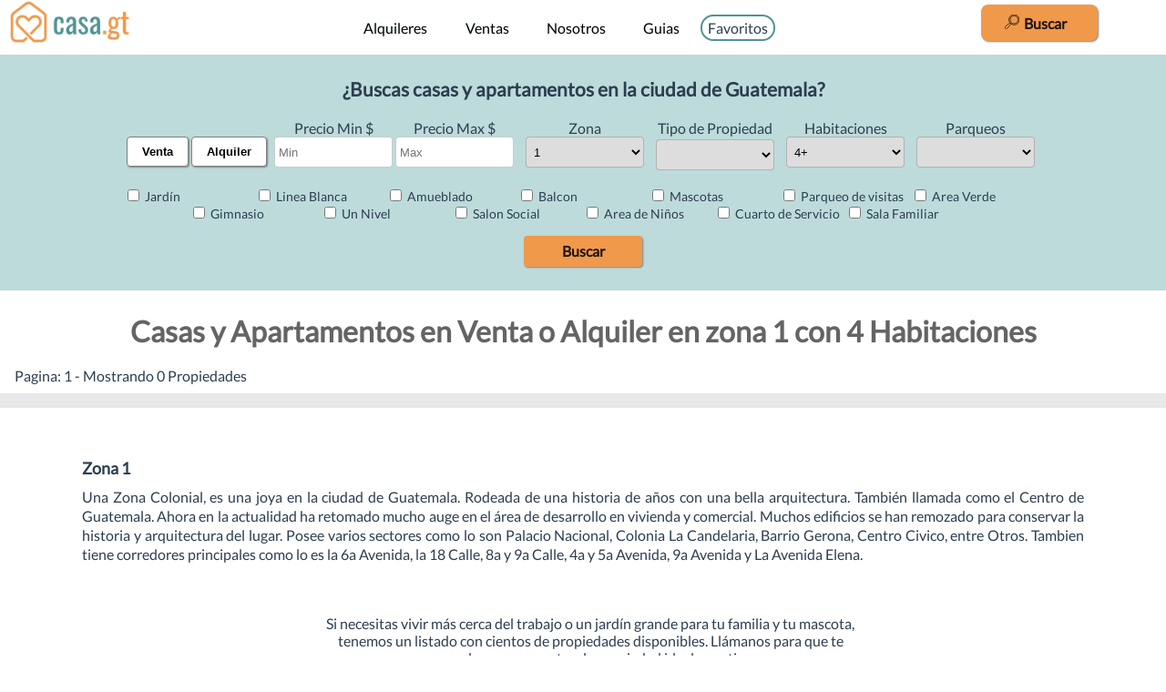

--- FILE ---
content_type: text/html; charset=utf-8
request_url: https://casa.gt/todo/Casa,Apartamento/zona_1/?bedrooms=4&amenities=pet_friendly
body_size: 10776
content:
<!doctype html>
<html data-n-head-ssr lang="es" data-n-head="%7B%22lang%22:%7B%22ssr%22:%22es%22%7D%7D">
  <head >
    <meta data-n-head="ssr" charset="utf-8"><meta data-n-head="ssr" name="viewport" content="initial-scale=1.0, width=device-width"><meta data-n-head="ssr" data-hid="language" content="es"><meta data-n-head="ssr" data-hid="og-title" property="og:title" content="Casa.gt - Propiedades en venta y alquiler"><meta data-n-head="ssr" data-hid="og-type" property="og:type" content="website"><meta data-n-head="ssr" data-hid="og-url" property="og:url" content="https://casa.gt"><meta data-n-head="ssr" data-hid="og-image" property="og:image" content="https://i.casa.gt/site/casa_gt_logo.png"><meta data-n-head="ssr" data-hid="og-locale" property="og:locale" content="es_GT"><meta data-n-head="ssr" data-hid="og-site-name" property="og:site_name" content="casa.gt"><meta data-n-head="ssr" data-hid="twitter-card" name="twitter:card" content="summary_large_image"><meta data-n-head="ssr" data-hid="twitter-title" property="twitter:title" content="Casa.gt - Propiedades en venta y alquiler"><meta data-n-head="ssr" data-hid="twitter-image" property="twitter:image" content="https://i.casa.gt/site/casa_gt_logo.png"><meta data-n-head="ssr" data-hid="dummy" name="dummy-meta" content="Default"><meta data-n-head="ssr" data-hid="theme-color" content="#f4abaa"><meta data-n-head="ssr" data-hid="description" name="description" content="casa.gt - 0 resultados - pet_friendly -  4 Habitaciones - zona 1 - Casa y Apartamento - Guatemala"><meta data-n-head="ssr" data-hid="og-description" content="casa.gt - 0 resultados - pet_friendly -  4 Habitaciones - zona 1 - Casa y Apartamento - Guatemala"><meta data-n-head="ssr" data-hid="twitter-description" content="casa.gt - 0 resultados - pet_friendly -  4 Habitaciones - zona 1 - Casa y Apartamento - Guatemala"><title>Casa.gt - Casas y Apartamentos en Venta o Alquiler en zona 1 con 4 Habitaciones</title><link data-n-head="ssr" rel="icon" type="image/x-icon" href="/favicon.ico"><link data-n-head="ssr" rel="author" type="text/plain" href="/humans.txt"><link data-n-head="ssr" rel="apple-touch-icon" sizes="60x60" href="/apple-icon-60x60.png"><link data-n-head="ssr" rel="apple-touch-icon" sizes="76x76" href="/apple-icon-76x76.png"><link data-n-head="ssr" rel="apple-touch-icon" sizes="120x120" href="/apple-icon-120x120.png"><link data-n-head="ssr" rel="apple-touch-icon" sizes="152x152" href="/apple-icon-152x152.png"><link data-n-head="ssr" rel="apple-touch-icon" sizes="180x180" href="/apple-icon-180x180.png"><link data-n-head="ssr" rel="icon" type="image/png" sizes="192x192" href="/android-icon-192x192.png"><link data-n-head="ssr" rel="icon" type="image/png" sizes="32x32" href="/favicon-32x32.png"><link data-n-head="ssr" rel="icon" type="image/png" sizes="96x96" href="/favicon-96x96.png"><link data-n-head="ssr" rel="icon" type="image/png" sizes="16x16" href="/favicon-16x16.png"><link data-n-head="ssr" rel="manifest" href="/manifest.json"><link data-n-head="ssr" rel="preconnect" href="https://www.googletagmanager.com"><link data-n-head="ssr" rel="preconnect" href="https://www.google-analytics.com"><link data-n-head="ssr" rel="preload" as="font" href="https://i.casa.gt/fonts/S6uyw4BMUTPHjx4wXiWtFCc.woff2" crossorigin="true"><link data-n-head="ssr" data-hid="canonical" rel="canonical" href="https://casa.gt/todo/Casa,Apartamento/zona_1/?bedrooms=4&amp;amenities=pet_friendly"><script data-n-head="ssr" data-hid="gtm-script">if(!window._gtm_init){window._gtm_init=1;(function(w,n,d,m,e,p){w[d]=(w[d]==1||n[d]=='yes'||n[d]==1||n[m]==1||(w[e]&&w[e][p]&&w[e][p]()))?1:0})(window,navigator,'doNotTrack','msDoNotTrack','external','msTrackingProtectionEnabled');(function(w,d,s,l,x,y){w[x]={};w._gtm_inject=function(i){if(w.doNotTrack||w[x][i])return;w[x][i]=1;w[l]=w[l]||[];w[l].push({'gtm.start':new Date().getTime(),event:'gtm.js'});var f=d.getElementsByTagName(s)[0],j=d.createElement(s);j.async=true;j.src='https://www.googletagmanager.com/gtm.js?id='+i;f.parentNode.insertBefore(j,f);};w[y]('GTM-WHR5BGQ')})(window,document,'script','dataLayer','_gtm_ids','_gtm_inject')}</script><link rel="preload" href="/_nuxt/9748eb7.js" as="script"><link rel="preload" href="/_nuxt/02febdd.js" as="script"><link rel="preload" href="/_nuxt/b6519fc.js" as="script"><link rel="preload" href="/_nuxt/99345a9.js" as="script"><link rel="preload" href="/_nuxt/3170b2d.js" as="script"><style data-vue-ssr-id="9593c05c:0 b235ecb4:0 b2f0e3f2:0 79ab7549:0 b3b0fdf4:0 190562c8:0 3c6f5abb:0 3daf9db1:0 060d6634:0">@font-face{font-display:swap;font-family:"Lato";font-style:normal;font-weight:400;src:url(https://i.casa.gt/fonts/S6uyw4BMUTPHjx4wXiWtFCc.woff2) format("woff"),url(https://i.casa.gt/fonts/lato/Lato-Regular.ttf) format("truetype")}a,abbr,acronym,address,applet,article,aside,audio,b,big,blockquote,body,canvas,caption,center,cite,code,dd,del,details,dfn,div,dl,dt,em,embed,fieldset,figcaption,figure,footer,form,h1,h2,h3,h4,h5,h6,header,hgroup,html,i,iframe,img,ins,kbd,label,legend,li,main,mark,menu,nav,object,ol,output,p,pre,q,ruby,s,samp,section,small,span,strike,strong,sub,summary,sup,table,tbody,td,tfoot,th,thead,time,tr,tt,u,ul,var,video{border:0;font-display:swap;font-family:"Lato",serif;font-size:100%;line-height:1.2em;margin:0;padding:0;vertical-align:baseline}footer,header,main,menu,nav,section{display:block}html{box-sizing:border-box}*,:after,:before{box-sizing:inherit}[hidden]{display:none}ol,ul{list-style:none}blockquote,q{quotes:none}blockquote:after,blockquote:before,q:after,q:before{content:"";content:none}table{border-collapse:collapse;border-spacing:0}body{margin:0}:root{--main-website-navbar-color:#000;--casagt-main-title-color:#3b4144;--main-website-accent-color:#3b4144;--main-website-accent-color2:#f0994b;--main-website-button-color:#519395;--main-website-button-color-dark:#256e72;--main-website-button-light:#bedbdb;--main-website-button-text:#fff;--main-website-button-text-hicontrast:#1e1414;--main-website-title-color:#646464;--main-website-backround-light:#fff;--main-website-backround-mid:#e8e9ea;--main-navbar-background:hsla(0,0%,100%,.9)}#app{-moz-osx-font-smoothing:grayscale;-webkit-font-smoothing:antialiased;color:#2c3e50;font-family:"Open Sans",sans-serif}.padding-1rem{padding:1rem}.round-border{border-radius:.5em}.main_nav{background-color:hsla(0,0%,100%,.9);background-color:var(--main-navbar-background);height:60px;left:0;margin:0;position:fixed;right:0;top:0;width:100%;z-index:1}.no_top_margin{height:100%;margin:0}.darkBackground{background-color:#3b4144;background-color:var(--main-website-accent-color)}.backgroundMid{background-color:#7f828b}.backgroundWhite,.main-title{background-color:#fff}.main-title{background-color:var(--main-website-backround-light);color:#646464;color:var(--main-website-title-color);font-size:32px;font-weight:700;margin:10px;padding:10px;text-align:center}.guia_title{color:#256e72;color:var(--main-website-button-color-dark);font-size:22px;font-weight:700;line-height:1.15;orphans:2;padding-bottom:3pt;padding-top:0;page-break-after:avoid;text-align:left;widows:2}.guia_content{background-color:#fff;line-height:1.5;margin:0 auto;max-width:800px;padding:16px;text-align:center}.subtitle3{color:#666;font-size:15pt;line-height:1.15;orphans:2;padding-bottom:16pt;padding-top:0;page-break-after:avoid;text-align:left;widows:2}.subtitle2{color:#256e72;color:var(--main-website-button-color-dark);font-size:14pt;font-style:normal;font-weight:500;-webkit-text-decoration:none;text-decoration:none;vertical-align:baseline}.subtitle{background-size:100px;color:#2d5152;font-size:22px;margin:10px;text-align:center}.topMargin2em{margin-top:2em}.propiedad_list_image_cointainer{height:185px;overflow:hidden;position:relative;width:100%}.propiedad_list_image{min-height:185px;min-width:330px}.prpiedad_list_offer-type{background-color:rgba(99,99,99,.71);color:#f8f8ff;display:inline-block;font-size:.9em;margin:0 30px;padding:.2em;text-align:center;width:4em}.propiedad_list_image_cointainer_test{border:3px solid #cbdde0;display:inline-block;height:250px;max-width:330px;text-align:center;vertical-align:center}.prpiedad_list_offer-type-container{bottom:0;left:0;position:absolute}.mainPropertyContainer{background-color:#e8e9ea;background-color:var(--main-website-backround-mid);display:flex;flex-wrap:wrap;justify-content:space-evenly;padding-top:1rem}.sectionTitle{background-color:#c9ccd5}.sectionContainer,.sectionTitle{color:#000;font-weight:700;text-align:left}.sectionContainer{border-bottom:2px solid #000;padding-top:10px}.propiedad_price_line{bottom:0;font-weight:700;position:absolute;width:100%}.propiedad_list_amenity{margin-right:10px}.propiedad_list_info_conatiner{text-align:left}.propertyPage{background-color:#e8e9ea;background-color:var(--main-website-backround-mid);margin-top:60px}.propertyBackground{background-color:#fff;margin:10px;padding:10px}.propiedad_image_list{min-width:200px}a.no_a_style:active,a.no_a_style:hover,a.no_a_style:link,a.no_a_style:visited{color:inherit;cursor:pointer;margin:0;padding:0;-webkit-text-decoration:none;text-decoration:none}.nomargin{margin:2px}.testredborder{border:1px solid red}.page-enter-active,.page-leave-active{transition:opacity .2s}.page-enter,.page-leave-to{opacity:0}.width-100{width:100%}.font-bold{font-weight:700}.searchButton,a:active,a:hover,a:link,a:visited{-webkit-text-decoration:none;text-decoration:none}.searchButton{background-color:#519395;background-color:var(--main-website-button-color);border-bottom:1px solid #519395;border-bottom:1px solid var(--main-website-button-color);border-left:none;border-radius:1em;border-right:none;border-top:1px solid #519395;border-top:1px solid var(--main-website-button-color);color:#1e1414;color:var(--main-website-button-text-hicontrast);cursor:pointer;font-family:inherit;font-size:1em;font-weight:700;height:30px;margin:0;padding:3px 6px;vertical-align:top;width:200px}.searchButton:disabled{background-color:#ccc;border:1px solid #999;color:#666}.searchButton.mini-search-button{height:2.5em;width:2.5em}.button-shadow{box-shadow:1px 1px 2px gray}.margin-y-10{margin-bottom:10px;margin-top:10px}.margin-y-15{margin-bottom:15px;margin-top:15px}.margin-y-20{margin-bottom:20px;margin-top:20px}.margin-top-page{margin-top:60px}.margin-left-1rem{margin-left:1rem}@media screen and (max-width:480px){.hide-on-mobile{display:none}.margin-top-page{margin-top:50px}}@media screen and (max-width:820px){.propertyBackground{margin:10px 0}.main-title{margin:0}}.text-center{text-align:center}.font-awesome-icons-15{font-size:15px;height:15px}.font-awesome-icons-20{font-size:20px;height:20px}.font-awesome-icons-25{font-size:25px;height:25px}.font-awesome-icons-30{font-size:30px;height:30px}.font-awesome-icons-40{font-size:40px;height:40px}.font-awesome-icons-carousel-control-3em{height:3em}.custom-input-appearance{border:1px solid rgba(60,60,60,.26);border-radius:4px;height:34px;line-height:22px;padding:4px;width:130px}.amenity-checkbox{font-size:.9em;text-align:left;width:10em}@media screen and (max-width:480px){.width-auto-on-mobile{width:auto}}.cursor-pointer{cursor:pointer}@media screen and (min-width:480px){.show-only-on-mobile{display:none!important}}@media screen and (max-width:480px){.hide-only-on-mobile{display:none!important}}@media screen and (min-width:720px){.show-only-on-tablet{display:none!important}}.hero_container{background-repeat:no-repeat;background-size:100% auto;color:var(----main-website-button-text-hicontrast);height:40vh;position:relative;width:100%}.hero_title{font-weight:700;margin:5%}.hero_subtitle{margin:5%;text-align:center}.blog-section-main-container{align-items:center;display:flex;flex-direction:column;justify-content:center}.blog-section-main-info-container{margin:0 0 2em;max-width:1100px}.blog-section-title{font-size:1.1em;font-weight:700;margin-bottom:10px}.blog-section-content{line-height:1.33rem}.mas-propiedades-button-container{padding:1rem;text-align:center}.pagination-item{cursor:pointer;font-size:16px;margin:0 10px}.pagination{color:#000;-webkit-text-decoration:none;text-decoration:none}.pagination-current{color:#519395;color:var(--main-website-button-color);font-weight:700}
.v-select{font-family:inherit;position:relative}.v-select,.v-select *{box-sizing:border-box}@keyframes vSelectSpinner{0%{transform:rotate(0deg)}to{transform:rotate(1turn)}}.vs__fade-enter-active,.vs__fade-leave-active{transition:opacity .15s cubic-bezier(1,.5,.8,1)}.vs__fade-enter,.vs__fade-leave-to{opacity:0}.vs--disabled .vs__clear,.vs--disabled .vs__dropdown-toggle,.vs--disabled .vs__open-indicator,.vs--disabled .vs__search,.vs--disabled .vs__selected{background-color:#f8f8f8;cursor:not-allowed}.v-select[dir=rtl] .vs__actions{padding:0 3px 0 6px}.v-select[dir=rtl] .vs__clear{margin-left:6px;margin-right:0}.v-select[dir=rtl] .vs__deselect{margin-left:0;margin-right:2px}.v-select[dir=rtl] .vs__dropdown-menu{text-align:right}.vs__dropdown-toggle{-webkit-appearance:none;-moz-appearance:none;appearance:none;background:none;border:1px solid rgba(60,60,60,.26);border-radius:4px;display:flex;padding:0 0 4px;white-space:normal}.vs__selected-options{display:flex;flex-basis:100%;flex-grow:1;flex-wrap:wrap;padding:0 2px;position:relative}.vs__actions{align-items:center;display:flex;padding:4px 6px 0 3px}.vs--searchable .vs__dropdown-toggle{cursor:text}.vs--unsearchable .vs__dropdown-toggle{cursor:pointer}.vs--open .vs__dropdown-toggle{border-bottom-color:transparent;border-bottom-left-radius:0;border-bottom-right-radius:0}.vs__open-indicator{fill:rgba(60,60,60,.5);transform:scale(1);transition:transform .15s cubic-bezier(1,-.115,.975,.855);transition-timing-function:cubic-bezier(1,-.115,.975,.855)}.vs--open .vs__open-indicator{transform:rotate(180deg) scale(1)}.vs--loading .vs__open-indicator{opacity:0}.vs__clear{fill:rgba(60,60,60,.5);background-color:transparent;border:0;cursor:pointer;margin-right:8px;padding:0}.vs__dropdown-menu{background:#fff;border:1px solid rgba(60,60,60,.26);border-radius:0 0 4px 4px;border-top-style:none;box-shadow:0 3px 6px 0 rgba(0,0,0,.15);display:block;left:0;list-style:none;margin:0;max-height:350px;min-width:160px;overflow-y:auto;padding:5px 0;position:absolute;text-align:left;top:calc(100% - 1px);width:100%;z-index:1000}.vs__no-options{text-align:center}.vs__dropdown-option{clear:both;color:#333;display:block;line-height:1.42857143;padding:3px 20px;white-space:nowrap}.vs__dropdown-option:hover{cursor:pointer}.vs__dropdown-option--highlight{background:#5897fb;color:#fff}.vs__selected{align-items:center;background-color:#f0f0f0;border:1px solid rgba(60,60,60,.26);border-radius:4px;color:#333;display:flex;line-height:1.4;margin:4px 2px 0;padding:0 .25em}.vs__deselect{fill:rgba(60,60,60,.5);-webkit-appearance:none;-moz-appearance:none;appearance:none;background:none;border:0;cursor:pointer;display:inline-flex;margin-left:4px;padding:0;text-shadow:0 1px 0 #fff}.vs--single .vs__selected{background-color:transparent;border-color:transparent}.vs--single.vs--open .vs__selected{opacity:.4;position:absolute}.vs--single.vs--searching .vs__selected{display:none}.vs__search::-ms-clear,.vs__search::-webkit-search-cancel-button,.vs__search::-webkit-search-decoration,.vs__search::-webkit-search-results-button,.vs__search::-webkit-search-results-decoration{display:none}.vs__search,.vs__search:focus{-webkit-appearance:none;-moz-appearance:none;appearance:none;background:none;border:1px solid transparent;border-left:none;box-shadow:none;flex-grow:1;font-size:1em;line-height:1.4;margin:4px 0 0;max-width:100%;outline:none;padding:0 7px;width:0}.vs__search::-moz-placeholder{color:inherit}.vs__search::placeholder{color:inherit}.vs--unsearchable .vs__search{opacity:1}.vs--unsearchable .vs__search:hover{cursor:pointer}.vs--single.vs--searching:not(.vs--open):not(.vs--loading) .vs__search{opacity:.2}.vs__spinner{align-self:center;animation:vSelectSpinner 1.1s linear infinite;border:.9em solid hsla(0,0%,39%,.1);border-left-color:rgba(60,60,60,.45);font-size:5px;opacity:0;overflow:hidden;text-indent:-9999em;transform:translateZ(0);transition:opacity .1s}.vs__spinner,.vs__spinner:after{border-radius:50%;height:5em;width:5em}.vs--loading .vs__spinner{opacity:1}
.nuxt-progress{background-color:red;height:2px;left:0;opacity:1;position:fixed;right:0;top:0;transition:width .1s,opacity .4s;width:0;z-index:999999}.nuxt-progress.nuxt-progress-notransition{transition:none}.nuxt-progress-failed{background-color:red}
h3[data-v-4727be06]{margin:40px 0 0}ul[data-v-4727be06]{list-style-type:none;padding:0}li[data-v-4727be06]{display:inline-block;margin:0 10px}.nav_link_container[data-v-4727be06]{left:calc(50% - 260px);position:absolute;top:1.3em}.favoritas[data-v-4727be06]{left:calc(50% - 350px)}.nav_button[data-v-4727be06]{border-radius:.4em;color:var(--main-website-navbar-color);margin:.6em;padding:.6em;-webkit-text-decoration:none;text-decoration:none;text-shadow:0 0 3px #e1f2ff;width:100px}.nav_button[data-v-4727be06]:hover{background-color:#eee}.logo[data-v-4727be06]{left:10px;position:absolute}.hamburger-menu[data-v-4727be06]{position:relative}.toggle[data-v-4727be06]{display:none;height:20px;position:absolute;right:0;top:15px;width:80px}.toggle span[data-v-4727be06]{background:#000;box-shadow:0 2px 2px rgba(0,0,0,.2);display:block;height:4px;left:50%;position:absolute;top:50%;transform:translate(-50%,-50%);transition:.5s;width:30px}.toggle span[data-v-4727be06]:first-child{transform:translate(-50%,-50%) translateY(-15px);transition:.2s}.toggle span[data-v-4727be06]:nth-child(4){transform:translate(-50%,-50%) translateY(15px);transition:.2s}.toggle.active span[data-v-4727be06]:first-child{opacity:0;transform:translate(-50%,-50%) translateY(-25px)}.toggle.active span[data-v-4727be06]:nth-child(4){opacity:0;transform:translate(-50%,-50%) translateY(25px)}.toggle.active span[data-v-4727be06]:nth-child(2){transform:translate(-50%,-50%) rotate(45deg);transition-delay:.2s}.toggle.active span[data-v-4727be06]:nth-child(3){transform:translate(-50%,-50%) rotate(-45deg);transition-delay:.2s}.d-block-only-on-tablet[data-v-4727be06]{display:none}.NavbarWhatsappButton[data-v-4727be06]{background-color:#00e676;border-bottom-color:#00e676;border-left:#00e676;border-radius:50%;border-right:#00e676;border-top-color:#00e676;color:#fff;cursor:pointer;display:none;font-family:inherit;font-size:1em;font-weight:700;height:2.5em;justify-content:center;margin:0;padding:.5em;position:absolute;right:125px;top:5px;vertical-align:top;width:2.5em}.bounce[data-v-4727be06]{animation:bounce .75s 9}@media screen and (max-width:980px){.d-block-only-on-tablet[data-v-4727be06]{display:block}.nav_button[data-v-4727be06]{margin:.4em}.nav_link_container[data-v-4727be06]{display:flex;flex-direction:column;opacity:0;visibility:hidden}.nav_link_container.active[data-v-4727be06]{align-items:center;background-color:rgba(201,204,213,.9);display:flex;flex-direction:column;left:auto;opacity:1;position:relative;top:auto;transform:translateY(60px);transition:opacity .6s,visibility .6s;visibility:visible;z-index:1}.nav_link_container.active a[data-v-4727be06]{text-align:center}.toggle[data-v-4727be06]{display:block}}.navbar-serch-button[data-v-4727be06]{display:block;height:2.5em;padding:.5em;position:absolute;right:75px;top:5px;width:2.5em}.navbar-search-container[data-v-4727be06]{display:none}.navbar-search-container.active[data-v-4727be06]{background-color:var(--main-navbar-background);border:1px solid red;display:block;margin-top:60px;padding-bottom:1rem;padding-top:1rem;position:relative;width:100%;z-index:1}.navbar-search-container @media screen and(max-width: 480px)[data-v-4727be06]{margin-top:50px}.search-bar-2-close-button-container[data-v-4727be06]{cursor:pointer;font-size:2em;padding-right:1em;text-align:right}.search-word-in-navbar[data-v-4727be06]{display:none}.navbar-logo[data-v-4727be06]{height:58px;width:133px}@media screen and (max-width:480px){.nav_link_container.active[data-v-4727be06]{transform:translateY(50px)}.navbar-logo[data-v-4727be06]{height:48px}.main_nav[data-v-4727be06]{height:50px}.NavbarWhatsappButton[data-v-4727be06]{display:flex}}@media screen and (min-width:1050px){.search-word-in-navbar[data-v-4727be06]{display:inline-block;margin-right:10px}.navbar-serch-button[data-v-4727be06]{border-radius:.5em;width:8em}}.login-button[data-v-4727be06]{border:2px solid var(--main-website-button-color);border-radius:1em;cursor:pointer;padding:3px 6px}.login-button[data-v-4727be06]:hover{background-color:var(--main-website-button-color)}.valid-input[data-v-4727be06]{border-bottom:3px solid #0f0}.invalid-input[data-v-4727be06]{border-bottom:3px solid red}
.modal[data-v-232c3fd6]{background-color:rgba(0,0,0,.5);height:100%;left:0;opacity:0;position:fixed;top:0;transform:scale(1.1);transition:visibility 0s linear .25s,opacity .25s 0s,transform .25s;visibility:hidden;width:100%}.modal-content[data-v-232c3fd6]{background-color:#fff;border-radius:.5rem;left:50%;max-width:90%;padding:1rem 1.5rem;position:absolute;top:50%;transform:translate(-50%,-50%);width:24rem}.close-button[data-v-232c3fd6]{background-color:#d3d3d3;border-radius:.25rem;cursor:pointer;float:right;line-height:1.5rem;text-align:center;width:1.5rem}.close-button[data-v-232c3fd6] :hover{background-color:#a9a9a9}.show-modal[data-v-232c3fd6]{opacity:1;transform:scale(1);transition:visibility 0s linear 0s,opacity .25s 0s,transform .25s;visibility:visible}
.mas-propiedades-button-container{padding:1rem;text-align:center}li{padding:4px}
.border-box[data-v-b1d04e8c]{border-radius:5px;display:inline-block;min-width:130px;vertical-align:top}.selectedbutton[data-v-b1d04e8c]{background-color:var(--main-website-button-color);color:var(--main-website-button-text-hicontrast)}.unselectedbutton[data-v-b1d04e8c]{background-color:var(--main-website-button-text);color:var(--main-website-navbar-color)}.venta-renta-buttons[data-v-b1d04e8c]{border:1px solid gray;border-radius:4px;cursor:pointer;font-weight:700;padding:.5rem 1rem}.negocio-botones-container[data-v-b1d04e8c]{margin-top:1.5em}@media screen and (max-width:480px){.negocio-botones-container[data-v-b1d04e8c]{display:block;margin-top:0;text-align:center}}
.blog-section-subsecciones-title-container[data-v-3be7a668]{font-weight:700;margin:1.5em 0 .5em}
.footerMainContainer[data-v-5d74d774]{margin:0;padding-bottom:2em;padding-top:2em;position:relative;text-align:center;width:100%}.footerBar[data-v-5d74d774]{display:flex;flex-wrap:wrap;justify-content:space-around}.footerInfo[data-v-5d74d774]{color:inherit;cursor:pointer;display:inline-block;line-height:1.2em;margin:1em;padding-right:1.5em;-webkit-text-decoration:none;text-decoration:none;vertical-align:top}@media screen and (max-width:768px){.footerInfo[data-v-5d74d774]{border-right:none}}</style>
  </head>
  <body >
    <noscript data-n-head="ssr" data-hid="gtm-noscript" data-pbody="true"><iframe src="https://www.googletagmanager.com/ns.html?id=GTM-WHR5BGQ&" height="0" width="0" style="display:none;visibility:hidden" title="gtm"></iframe></noscript><div data-server-rendered="true" id="__nuxt"><!----><div id="__layout"><div id="app"><div class="main_nav" data-v-4727be06><span class="logo" data-v-4727be06><a href="/" class="nuxt-link-active" data-v-4727be06><img data-src="https://i.casa.gt/site/casa-gt-logo-58h.png" alt="Logo de Casa.gt" data-srcset="https://i.casa.gt/site/casa-gt-logo-58h.png 1x,https://i.casa.gt/site/casa-gt-logo-116h.png 2x,https://i.casa.gt/site/casa-gt-logo-174h.png 3x" sizes="58h" src="https://i.casa.gt/site/1x1.png" class="navbar-logo" style="width:133px;height:48px;" data-v-4727be06></a></span> <div class="nav_link_container" data-v-4727be06><a href="/alquiler/" class="nav_button" data-v-4727be06>Alquileres</a> <a href="/venta/" class="nav_button" data-v-4727be06>Ventas</a> <a href="/nosotros" class="nav_button" data-v-4727be06>Nosotros</a> <a href="/guias/" class="nav_button" data-v-4727be06>Guias</a> <!----> <div style="width: 83px; height: 29px; display:  inline-block;" data-v-4727be06><span class="login-button" data-v-4727be06>Favoritos</span></div> <div aria-label="Buscar" class="searchButton d-block-only-on-tablet" style="margin-top:10px; margin-bottom: 10px;" data-v-4727be06><img data-src="https://i.casa.gt/site/search.svg" alt="S" src="https://i.casa.gt/site/1x1.png" style="width:16px;height:16px;" data-v-4727be06> Buscar
            </div></div> <a href="/whatsapp" aria-label="Enviar un mensaje de Whatsapp" target="_self" class="NavbarWhatsappButton button-shadow" data-v-4727be06><img data-src="https://i.casa.gt/site/whatsapp.svg" alt="S" src="https://i.casa.gt/site/1x1.png" style="width:24px;height:24px;" data-v-4727be06></a> <a href="/todo/todo/zona_todo" data-v-4727be06><button aria-label="Buscar" class="searchButton button-shadow navbar-serch-button bounce" style="background-color:var(--main-website-accent-color2);border:var(--main-website-accent-color2);" data-v-4727be06><img data-src="https://i.casa.gt/site/search.svg" alt="S" src="https://i.casa.gt/site/1x1.png" style="height:1em;margin:0 2px;width:1em;" data-v-4727be06> <span class="search-word-in-navbar" data-v-4727be06>  Buscar </span></button></a> <div class="toggle" data-v-4727be06><span data-v-4727be06></span> <span data-v-4727be06></span> <span data-v-4727be06></span> <span data-v-4727be06></span></div> <div data-v-4727be06><div class="modal" data-v-232c3fd6 data-v-4727be06><div class="modal-content" data-v-232c3fd6><span class="close-button" data-v-232c3fd6>×</span> <span class="main-model-container" data-v-232c3fd6><span data-v-232c3fd6 data-v-4727be06><label data-v-232c3fd6 data-v-4727be06><span style="font-size:0.84em;" data-v-232c3fd6 data-v-4727be06>Ingresa tu correo para que puedas guardar tus favoritos y ver nuevas sugerencias</span> <input type="email" placeholder="E-Mail" oninvalid="this.setCustomValidity('Ingrese un correo valido')" value="" class="contact-input" style="margin-top:10px;width:100%;padding:5px;" data-v-232c3fd6 data-v-4727be06></label> <div style="text-align:center;margin-top:10px;" data-v-232c3fd6 data-v-4727be06><button disabled="disabled" class="searchButton" data-v-232c3fd6 data-v-4727be06>Acceder</button></div></span></span></div></div></div> <div data-v-4727be06><div class="modal" data-v-232c3fd6 data-v-4727be06><div class="modal-content" data-v-232c3fd6><span class="close-button" data-v-232c3fd6>×</span> <span class="main-model-container" data-v-232c3fd6><span data-v-232c3fd6 data-v-4727be06><div data-v-232c3fd6 data-v-4727be06>¿Desea salir?</div> <div style="margin-top:10px;" data-v-232c3fd6 data-v-4727be06><button class="searchButton" style="width:50px;margin-right:15px;" data-v-232c3fd6 data-v-4727be06>Si</button> <button class="searchButton" style="width:50px;margin-right:15px;" data-v-232c3fd6 data-v-4727be06>no</button></div></span></span></div></div></div></div> <div attribution="setup_tool" page_id="275976452415307" theme_color="#3b5998" class="fb-customerchat"></div> <div data-fetch-key="index:0" class="margin-top-page"><div style="display:flex;justify-content:center;background-color:var(--main-website-button-light);margin:1em 0;" data-v-b1d04e8c><div style="margin: 10px;" data-v-b1d04e8c><div style="text-align: center; margin: 1em;" data-v-b1d04e8c><h2 style="font-size: 1.3em; font-weight: bold;" data-v-b1d04e8c>¿Buscas casas y apartamentos en la ciudad de Guatemala?</h2></div> <div class="form-group row" style="vertical-align: top;" data-v-b1d04e8c><div class="margin-bottom-10" style="margin-bottom: 5px; text-align: center;" data-v-b1d04e8c><div class="border-box negocio-botones-container" data-v-b1d04e8c><button class="venta-renta-buttons button-shadow unselectedbutton" data-v-b1d04e8c>Venta
                        </button> <button class="venta-renta-buttons button-shadow unselectedbutton" data-v-b1d04e8c>Alquiler
                        </button></div> <div class="border-box" style="padding: 5px" data-v-b1d04e8c><label style="display: inline-block" data-v-b1d04e8c><span style="display: block;" data-v-b1d04e8c>Precio Min $</span> <input type="text" placeholder="Min" class="custom-input-appearance" data-v-b1d04e8c></label> <label style="display: inline-block" data-v-b1d04e8c><span style="display: block;" data-v-b1d04e8c>Precio Max $</span> <input type="text" placeholder="Max" class="custom-input-appearance" data-v-b1d04e8c></label></div> <div class="border-box" style="padding: 5px" data-v-b1d04e8c><label data-v-b1d04e8c><span style="display: block" data-v-b1d04e8c>Zona</span> <input type="text" placeholder="Zona" class="custom-input-appearance" data-v-b1d04e8c></label></div> <div class="border-box width-auto-on-mobile" style="padding: 5px;" data-v-b1d04e8c><label data-v-b1d04e8c><div class="text-center" style="margin-bottom: 3px" data-v-b1d04e8c>Tipo de Propiedad</div> <div data-v-b1d04e8c><select class="custom-input-appearance" data-v-b1d04e8c><option value="" selected="selected" data-v-b1d04e8c></option> <option value="Casa,Apartamento" data-v-b1d04e8c>Casa,Apartamento</option><option value="Casa" data-v-b1d04e8c>Casa</option><option value="Apartamento" data-v-b1d04e8c>Apartamento</option><option value="Local" data-v-b1d04e8c>Local</option><option value="Oficina" data-v-b1d04e8c>Oficina</option><option value="Edificio" data-v-b1d04e8c>Edificio</option><option value="Terreno" data-v-b1d04e8c>Terreno</option><option value="Finca" data-v-b1d04e8c>Finca</option><option value="Bodega" data-v-b1d04e8c>Bodega</option><option value="Otro" data-v-b1d04e8c>Otro</option><option value="OfiBodega" data-v-b1d04e8c>OfiBodega</option><option value="Townhouse" data-v-b1d04e8c>Townhouse</option><option value="Clinica" data-v-b1d04e8c>Clinica</option></select></div></label></div> <div class="border-box" style="padding: 5px" data-v-b1d04e8c><label data-v-b1d04e8c><span style="display: block;" data-v-b1d04e8c>Habitaciones</span> <select class="custom-input-appearance" data-v-b1d04e8c><option value="" data-v-b1d04e8c></option> <option value="1" data-v-b1d04e8c>1+</option> <option value="2" data-v-b1d04e8c>2+</option> <option value="3" data-v-b1d04e8c>3+</option> <option value="4" data-v-b1d04e8c>4+</option> <option value="5" data-v-b1d04e8c>5+</option></select></label></div> <div class="border-box" style="padding: 5px" data-v-b1d04e8c><label data-v-b1d04e8c><span style="display: block" data-v-b1d04e8c>Parqueos</span> <select class="custom-input-appearance" data-v-b1d04e8c><option value="" data-v-b1d04e8c></option> <option value="1" data-v-b1d04e8c>1+</option> <option value="2" data-v-b1d04e8c>2+</option> <option value="3" data-v-b1d04e8c>3+</option> <option value="4" data-v-b1d04e8c>4+</option> <option value="5" data-v-b1d04e8c>5+</option></select></label></div> <div style="display: flex; justify-content: center; flex-wrap: wrap; margin: .8em 0; max-width: 1050px;" data-v-b1d04e8c><div class="border-box amenity-checkbox" data-v-b1d04e8c><label id="checkbox_amenity_jardin" data-v-b1d04e8c><input type="checkbox" data-v-b1d04e8c>
                          Jardín
                        </label></div><div class="border-box amenity-checkbox" data-v-b1d04e8c><label id="checkbox_amenity_linea_blanca" data-v-b1d04e8c><input type="checkbox" data-v-b1d04e8c>
                          Linea Blanca
                        </label></div><div class="border-box amenity-checkbox" data-v-b1d04e8c><label id="checkbox_amenity_amueblado" data-v-b1d04e8c><input type="checkbox" data-v-b1d04e8c>
                          Amueblado
                        </label></div><div class="border-box amenity-checkbox" data-v-b1d04e8c><label id="checkbox_amenity_balcon" data-v-b1d04e8c><input type="checkbox" data-v-b1d04e8c>
                          Balcon
                        </label></div><div class="border-box amenity-checkbox" data-v-b1d04e8c><label id="checkbox_amenity_mascotas" data-v-b1d04e8c><input type="checkbox" data-v-b1d04e8c>
                          Mascotas
                        </label></div><div class="border-box amenity-checkbox" data-v-b1d04e8c><label id="checkbox_amenity_parqueo_visitas" data-v-b1d04e8c><input type="checkbox" data-v-b1d04e8c>
                          Parqueo de visitas
                        </label></div><div class="border-box amenity-checkbox" data-v-b1d04e8c><label id="checkbox_amenity_area_verde" data-v-b1d04e8c><input type="checkbox" data-v-b1d04e8c>
                          Area Verde
                        </label></div><div class="border-box amenity-checkbox" data-v-b1d04e8c><label id="checkbox_amenity_gimnasio" data-v-b1d04e8c><input type="checkbox" data-v-b1d04e8c>
                          Gimnasio
                        </label></div><div class="border-box amenity-checkbox" data-v-b1d04e8c><label id="checkbox_amenity_un_nivel" data-v-b1d04e8c><input type="checkbox" data-v-b1d04e8c>
                          Un Nivel
                        </label></div><div class="border-box amenity-checkbox" data-v-b1d04e8c><label id="checkbox_amenity_salon_social" data-v-b1d04e8c><input type="checkbox" data-v-b1d04e8c>
                          Salon Social
                        </label></div><div class="border-box amenity-checkbox" data-v-b1d04e8c><label id="checkbox_amenity_area_ninios" data-v-b1d04e8c><input type="checkbox" data-v-b1d04e8c>
                          Area de Niños
                        </label></div><div class="border-box amenity-checkbox" data-v-b1d04e8c><label id="checkbox_amenity_cuarto_servicio" data-v-b1d04e8c><input type="checkbox" data-v-b1d04e8c>
                          Cuarto de Servicio
                        </label></div><div class="border-box amenity-checkbox" data-v-b1d04e8c><label id="checkbox_amenity_sala_familiar" data-v-b1d04e8c><input type="checkbox" data-v-b1d04e8c>
                          Sala Familiar
                        </label></div></div></div> <div style="text-align: center; margin: 1em 0;" data-v-b1d04e8c><button type="submit" class="searchButton custom-input-appearance button-shadow cursor-pointer" style="text-align: center; background-color: var(--main-website-accent-color2); border: var(--main-website-accent-color2)" data-v-b1d04e8c>Buscar
                    </button></div></div></div></div> <div class="search-title-container main-title"><h1 class="responsive-properties-title">Casas y Apartamentos en Venta o Alquiler en zona 1 con 4 Habitaciones</h1></div> <div><div><div><div class="font-weight-bold margin-y-10 margin-left-1rem">
        Pagina: 1 <!---->  - Mostrando 0 Propiedades
        </div></div></div> <div class="homepage-property-container-titulo-h2-wrapper"><h2></h2></div> <div class="mainPropertyContainer"></div></div> <div class="mas-propiedades-button-container"><!----></div> <div style="padding: 1.5em;  text-align: justify"><div class="blog-section-main-container" data-v-3be7a668><div class="blog-section-main-info-container" data-v-3be7a668><div class="blog-section-title" data-v-3be7a668><h2 data-v-3be7a668>Zona 1</h2></div> <div class="blog-section-content" data-v-3be7a668>Una Zona Colonial, es una joya en la ciudad de Guatemala. Rodeada de una historia de años con una bella arquitectura. También llamada como el Centro de Guatemala. Ahora en la actualidad ha retomado mucho auge en el área de desarrollo en vivienda y comercial. Muchos edificios se han remozado para conservar la historia y arquitectura del lugar.
Posee varios sectores como lo son Palacio Nacional, Colonia La Candelaria, Barrio Gerona, Centro Civico, entre Otros.
Tambien tiene corredores principales como lo es la 6a Avenida, la 18 Calle, 8a y 9a Calle, 4a y 5a Avenida, 9a Avenida y La Avenida Elena.</div> <div class="blog-section-section-container" data-v-3be7a668></div></div></div></div> <div style="max-width: 600px; margin: 0 auto"><div><div class="margin-left-1rem"><p class="text-center">Si necesitas vivir más cerca del trabajo o un jardín grande para tu familia y tu mascota, tenemos un listado con cientos de propiedades disponibles.
                Llámanos para que te ayudemos a encontrar la propiedad ideal para ti.
              </p> <div class="text-center"><button aria-label="Contacta a un asesor" class="searchButton margin-y-20">Contacta a un asesor
                    </button></div></div></div> <!----></div> <!----></div> <div class="footerMainContainer backgroundLight" data-v-5d74d774><div class="footerBar" data-v-5d74d774><span data-v-5d74d774><a href="/" class="no_a_style nuxt-link-active" data-v-5d74d774><img data-src="https://i.casa.gt/site/casa-gt-logo-58h.png" alt="Logo de Casa.gt" data-srcset="https://i.casa.gt/site/casa-gt-logo-58h.png 1x,https://i.casa.gt/site/casa-gt-logo-116h.png 2x,https://i.casa.gt/site/casa-gt-logo-174h.png 3x" sizes="58h" src="https://i.casa.gt/site/1x1.png" class="navbar-logo" style="width:133px;height:48px;" data-v-5d74d774></a></span> <span data-v-5d74d774><a href="/whatsapp" class="footerInfo" data-v-5d74d774><img data-src="https://i.casa.gt/site/whatsapp.svg" alt="Whatsapp Icon" src="https://i.casa.gt/site/1x1.png" style="width:24px;height:24px;" data-v-5d74d774> Whatsapp <br data-v-5d74d774>🇬🇹 5204-4846</a></span> <span data-v-5d74d774><div class="footerInfo" data-v-5d74d774><i class="font-awesome-icons-20 font-awesome-search-icon fas fa-phone-volume" data-v-5d74d774></i>Teléfono <br data-v-5d74d774>🇬🇹 2219-7840</div></span> <span data-v-5d74d774><div class="footerInfo" data-v-5d74d774><i class="font-awesome-icons-20 font-awesome-search-icon fas fa-at" data-v-5d74d774></i>Email<br data-v-5d74d774>info@casa.gt</div></span></div> <div data-v-5d74d774>
          Soluciones Fáciles S.A. - ©2022 - 10 avenida, Zona 15, Ciudad de Guatemala, Guatemala
        </div></div></div></div></div><script>window.__NUXT__=(function(a,b,c,d,e,f,g,h,i,j,k,l,m,n,o,p,q,r,s,t,u,v,w,x,y,z,A,B,C,D,E,F,G,H,I,J,K,L,M,N,O,P,Q,R){k.htmldata=a;m[0]={id:n,title:o,content:p,sections:[],page_section:q,page_section_id:r,updated_at:s,__typename:i};return {layout:"default",data:[{zonahtmldata:k,propertiesToRender:l,totalHits:b,pageTitle:h,blogSection:m,canonical:t}],fetch:{"index:0":{searchData:{},pageTitle:h,propertiesToRender:l,totalHits:b,canonical:t,amenities:a,metaDescription:"casa.gt - 0 resultados - pet_friendly -  4 Habitaciones - zona 1 - Casa y Apartamento - Guatemala",moreInformationButtonClicked:c,totalPages:b,zonahtmldata:k,pagination_show:[],blogSection:m,$apolloData:{queries:{},loading:b,data:{}}}},error:d,state:{searchData:{tipos:["Casa"],zona:j,habitaciones:u,amenities:["pet_friendly"]},itemsPerPage:v,forcePageNumber:c,originalParamsZona:a,counter:b,searchParamsFetched:c,isSearchOpen:c,cookie_id:17693609036145,session_id:b,t1:{},searchPanelData:{text:a},tipoAmenities:[],zonasOptions:[j,w,x,y,z,A,B,C,D,E,F,G,H,I,J,K,L,M,N,O,P],propertiesToRender:[],propertiesTotalHits:b,propertiesActualPage:Q,propertiesTotalPages:b,usedElasticsSearchQuery:{},propertiesSearchTitle:a,propertiesSectionInformation:{},breadcrumbsNegocioText:"Negocio",breadcrumbsPrecioText:"Precio",watchedProperties:[],amenitieslist:[{tipo_amenity:Q,amenity:"Jardín",name:"jardin"},{tipo_amenity:2,amenity:"Linea Blanca",name:"linea_blanca"},{tipo_amenity:3,amenity:"Amueblado",name:"amueblado"},{tipo_amenity:u,amenity:"Balcon",name:"balcon"},{tipo_amenity:5,amenity:"Mascotas",name:"mascotas"},{tipo_amenity:6,amenity:"Parqueo de visitas",name:"parqueo_visitas"},{tipo_amenity:7,amenity:"Bodega",name:"bodega"},{tipo_amenity:8,amenity:"Lavanderia",name:"lavanderia"},{tipo_amenity:9,amenity:"Lobby",name:"lobby"},{tipo_amenity:10,amenity:"Area Verde",name:"area_verde"},{tipo_amenity:11,amenity:"Gimnasio",name:"gimnasio"},{tipo_amenity:v,amenity:"Piscina",name:"piscina"},{tipo_amenity:13,amenity:"Tabicada",name:"tabicada"},{tipo_amenity:14,amenity:"+ IVA",name:"mas_iva"},{tipo_amenity:15,amenity:"+ Mantenimiento",name:"mas_manto"},{tipo_amenity:16,amenity:"Un Nivel",name:"un_nivel"},{tipo_amenity:17,amenity:"Salon Social",name:"salon_social"},{tipo_amenity:18,amenity:"Area de Niños",name:"area_ninios"},{tipo_amenity:19,amenity:"Walkin Closet",name:"walkin_closet"},{tipo_amenity:20,amenity:"Cuarto de Servicio",name:"cuarto_servicio"},{tipo_amenity:21,amenity:"Sala Familiar",name:"sala_familiar"},{tipo_amenity:22,amenity:"Estudio",name:"estudio"},{tipo_amenity:23,amenity:"Fire Pit",name:"fire_pit"},{tipo_amenity:24,amenity:"Business Center",name:"business_center"},{tipo_amenity:25,amenity:"Canchas Deportivas",name:"canchas"}],authetication:{access_token:a,refresh_token:a,id_token:a,error:a},favoriteProperties:{tempFavoriteId:d,loginModalOpen:c,loggedIn:c,favoritePropertiesList:[],email:a,clientId:a,authCode:a,validToken:c}},serverRendered:e,routePath:"\u002Ftodo\u002FCasa,Apartamento\u002Fzona_1\u002F",config:{_app:{basePath:"\u002F",assetsPath:"\u002F_nuxt\u002F",cdnURL:d}},apollo:{defaultClient:Object.create(null,{"$ROOT_QUERY.elasticsearch.casagt_data":{writable:true,enumerable:true,value:{zonas:{type:"json",json:[j,w,x,y,z,A,B,C,D,E,F,G,H,I,J,K,L,M,N,O,P]},__typename:R}},"$ROOT_QUERY.elasticsearch":{writable:true,enumerable:true,value:{casagt_data:{type:f,generated:e,id:"$ROOT_QUERY.elasticsearch.casagt_data",typename:R},__typename:g}},ROOT_QUERY:{writable:true,enumerable:true,value:{elasticsearch:{type:f,generated:e,id:"$ROOT_QUERY.elasticsearch",typename:g},"zonainfo({\"zonaslug\":\"1\"})":d,"readBlogPosts({\"page_section\":\"zona\",\"page_section_id\":\"zona_1\"})":[{type:f,generated:c,id:"Blog:73",typename:i}],"propiedadesBuscar({\"searchParams\":{\"alquiler\":0,\"amenities\":[\"pet_friendly\"],\"habitaciones\":4,\"tipos\":[\"Casa\",\"Apartamento\"],\"venta\":0,\"zona\":\"1\"}})":{type:f,generated:e,id:"$ROOT_QUERY.propiedadesBuscar({\"searchParams\":{\"alquiler\":0,\"amenities\":[\"pet_friendly\"],\"habitaciones\":4,\"tipos\":[\"Casa\",\"Apartamento\"],\"venta\":0,\"zona\":\"1\"}})",typename:g}}},ROOT_MUTATION:{writable:true,enumerable:true,value:{"saveCookie({\"cookie_id\":17693609036145,\"fullpath\":\"/todo/Casa,Apartamento/zona_1/?bedrooms=4&amenities=pet_friendly\",\"user_agent\":\"Amazon CloudFront\"})":47668338}},"Blog:73":{writable:true,enumerable:true,value:{id:n,title:o,content:p,sections:[],page_section:q,page_section_id:r,updated_at:s,__typename:i}},"$ROOT_QUERY.propiedadesBuscar({\"searchParams\":{\"alquiler\":0,\"amenities\":[\"pet_friendly\"],\"habitaciones\":4,\"tipos\":[\"Casa\",\"Apartamento\"],\"venta\":0,\"zona\":\"1\"}})":{writable:true,enumerable:true,value:{searchTitle:h,hits:b,properties:[],__typename:g}}})}}}("",0,false,null,true,"id","ElasticSearch","Casas y Apartamentos en Venta o Alquiler en zona 1 con 4 Habitaciones","Blog","1",{},Array(0),Array(1),"73","Zona 1","Una Zona Colonial, es una joya en la ciudad de Guatemala. Rodeada de una historia de años con una bella arquitectura. También llamada como el Centro de Guatemala. Ahora en la actualidad ha retomado mucho auge en el área de desarrollo en vivienda y comercial. Muchos edificios se han remozado para conservar la historia y arquitectura del lugar.\nPosee varios sectores como lo son Palacio Nacional, Colonia La Candelaria, Barrio Gerona, Centro Civico, entre Otros.\nTambien tiene corredores principales como lo es la 6a Avenida, la 18 Calle, 8a y 9a Calle, 4a y 5a Avenida, 9a Avenida y La Avenida Elena.","zona","zona_1","1563800989000","\u002Ftodo\u002FCasa,Apartamento\u002Fzona_1\u002F?bedrooms=4&amenities=pet_friendly",4,12,"4","5","7","9","10","11","12","13","14","15","16","17","Carretera a El Salvador","Muxbal","San Lucas","Puerto","Antigua Guatemala","Fraijanes","Olmeca","Escuintla",1,"CasaGtData"));</script><script src="/_nuxt/9748eb7.js" defer></script><script src="/_nuxt/3170b2d.js" defer></script><script src="/_nuxt/02febdd.js" defer></script><script src="/_nuxt/b6519fc.js" defer></script><script src="/_nuxt/99345a9.js" defer></script>
  </body>
</html>


--- FILE ---
content_type: application/javascript; charset=UTF-8
request_url: https://casa.gt/_nuxt/c838850.js
body_size: 3600
content:
(window.webpackJsonp=window.webpackJsonp||[]).push([[16],{415:function(e,t,r){"use strict";var o=r(7),n=r(416),c=r(112);o({target:"Array",proto:!0},{fill:n}),c("fill")},416:function(e,t,r){"use strict";var o=r(39),n=r(111),c=r(52);e.exports=function(e){for(var t=o(this),r=c(t),l=arguments.length,d=n(l>1?arguments[1]:void 0,r),h=l>2?arguments[2]:void 0,m=void 0===h?r:n(h,r);m>d;)t[d++]=e;return t}},417:function(e,t,r){"use strict";r(41),r(43),r(61),r(34),r(62);var o=r(25);r(44),r(14);function n(e,t){var r=Object.keys(e);if(Object.getOwnPropertySymbols){var o=Object.getOwnPropertySymbols(e);t&&(o=o.filter((function(t){return Object.getOwnPropertyDescriptor(e,t).enumerable}))),r.push.apply(r,o)}return r}function c(e){for(var t=1;t<arguments.length;t++){var r=null!=arguments[t]?arguments[t]:{};t%2?n(Object(r),!0).forEach((function(t){Object(o.a)(e,t,r[t])})):Object.getOwnPropertyDescriptors?Object.defineProperties(e,Object.getOwnPropertyDescriptors(r)):n(Object(r)).forEach((function(t){Object.defineProperty(e,t,Object.getOwnPropertyDescriptor(r,t))}))}return e}r(257),r(415),r(50);function l(e,t){var r=Object.keys(e);if(Object.getOwnPropertySymbols){var o=Object.getOwnPropertySymbols(e);t&&(o=o.filter((function(t){return Object.getOwnPropertyDescriptor(e,t).enumerable}))),r.push.apply(r,o)}return r}var d={name:"Pagination",props:{total:{type:Number,default:0,required:!0},mostrando:{type:Number,default:0,required:!0},visiblePagesCount:{type:Number,default:5}},data:function(){return{pageCount:0,currentPage:1,visiblePagesThreshold:5,paginationTriggersArray:[],paginationResult:[]}},mounted:function(){this.currentPage=this.$route.query.page?this.$route.query.page:1,this.total&&this.mostrando&&(this.pageCount=Math.ceil(this.total/this.mostrando)),this.paginationTriggersFunction(),console.log("Current page ",this.currentPage)},computed:{isPreviousButtonDisabled:function(){return 1===this.currentPage},isNextButtonDisabled:function(){return this.currentPage===this.pageCount}},methods:{paginationTriggersFunction:function(){var e=this;if(this.total&&this.mostrando&&(this.pageCount=Math.ceil(this.total/this.mostrando)),this.pageCount<this.visiblePagesCount?(this.visiblePagesThreshold=0,this.paginationTriggersArray=Array(this.pageCount).fill(0)):(this.visiblePagesThreshold=(this.visiblePagesCount-1)/2,this.paginationTriggersArray=Array(this.visiblePagesCount-1).fill(0)),this.pageCount<=this.visiblePagesCount){for(var i=1;i<=this.pageCount;i++)this.paginationTriggersArray.push(i);this.paginationResult=this.paginationTriggersArray}else if(this.currentPage<=this.visiblePagesThreshold+1){this.paginationTriggersArray[0]=1;var t=this.paginationTriggersArray.map((function(t,r){return e.paginationTriggersArray[0]+r}));t.push(this.pageCount),this.paginationResult=t}else if(this.currentPage>=this.pageCount-this.visiblePagesThreshold+1){var r=this.paginationTriggersArray.map((function(t,r){return e.pageCount-r}));r.reverse().unshift(1),this.paginationResult=r}else{this.paginationTriggersArray[0]=this.currentPage-this.visiblePagesThreshold+1;var o=this.paginationTriggersArray.map((function(t,r){return e.paginationTriggersArray[0]+r}));o.unshift(1),o[o.length-1]=this.pageCount,this.paginationResult=o}},createLinkObject:function(e){var t=function(e){for(var t=1;t<arguments.length;t++){var r=null!=arguments[t]?arguments[t]:{};t%2?l(Object(r),!0).forEach((function(t){Object(o.a)(e,t,r[t])})):Object.getOwnPropertyDescriptors?Object.defineProperties(e,Object.getOwnPropertyDescriptors(r)):l(Object(r)).forEach((function(t){Object.defineProperty(e,t,Object.getOwnPropertyDescriptor(r,t))}))}return e}({},this.$route.query);return t.page=e,{path:this.$route.fullpath,query:t}},onLoadPage:function(e){console.log("cambiando pagina (Pagination) a ",e)}},watch:{}},h=d,m=r(17),component=Object(m.a)(h,(function(){var e=this,t=e._self._c;return t("div",[e.isPreviousButtonDisabled?e._e():t("nuxt-link",{staticClass:"pagination pagination-item pagination-previous",attrs:{to:{path:e.$route.fullPath,query:c(c({},e.$route.query),{},{page:e.currentPage-1})}}},[e._v("\n            ←\n        ")]),e._v(" "),e._l(e.paginationResult.filter((function(e){return e>0})),(function(r,o){return t("nuxt-link",{key:r,staticClass:"pagination pagination-item",class:{"pagination-current":r===e.currentPage},attrs:{to:{path:e.$route.fullPath,query:c(c({},e.$route.query),{},{page:r})}}},[e._v(e._s(r))])})),e._v(" "),e.isNextButtonDisabled?e._e():t("nuxt-link",{staticClass:"pagination pagination-item pagination-next",attrs:{to:{path:e.$route.fullPath,query:c(c({},e.$route.query),{},{page:e.currentPage+1})}}},[e._v("\n            →\n        ")])],2)}),[],!1,null,"1fc44d8a",null);t.a=component.exports},519:function(e,t,r){"use strict";r.r(t);var o,n=r(22),c=r(6),l=(r(24),r(42),r(142),r(33),r(392)),d=r(175),h=r(417),m=r(404),f=r(405),v=r(412),_=r(403),y=r(16);function P(e){return{query:Object(y.a)(o||(o=Object(n.a)(["query\n    mypropiedadesBuscar($searchA:searchInput!,$searchB:searchInput!,$searchC:searchInput!,$searchD:searchInput!) {\n      propsBuscarA: propiedadesBuscar(searchParams: $searchA ) {\n        searchTitle\n        properties{\n          propiedad tipo disponible tipopropiedad tipo_grupo_slug tipo_grupo_id titulo venta alquiler foto precioalquilermoneda precioalquiler precioventa precioventamoneda habitaciones parqueostotales zona dias_disp simbolo_moneda_venta simbolo_moneda_alquiler property_link picture empresa corredores colega banios colonia sector\n        }\n      }\n      propsBuscarB: propiedadesBuscar(searchParams: $searchB ) {\n        searchTitle\n         properties{\n          propiedad tipo disponible tipopropiedad tipo_grupo_slug tipo_grupo_id titulo venta alquiler foto precioalquilermoneda precioalquiler precioventa precioventamoneda habitaciones parqueostotales zona dias_disp simbolo_moneda_venta simbolo_moneda_alquiler property_link picture empresa corredores colega banios colonia sector\n        }\n      }\n      propsBuscarC: propiedadesBuscar(searchParams: $searchC ) {\n        searchTitle\n        properties{\n          propiedad tipo disponible tipopropiedad tipo_grupo_slug tipo_grupo_id titulo venta alquiler foto precioalquilermoneda precioalquiler precioventa precioventamoneda habitaciones parqueostotales zona dias_disp simbolo_moneda_venta simbolo_moneda_alquiler property_link picture empresa corredores colega banios colonia sector\n        }\n      }\n      propsBuscarD: propiedadesBuscar(searchParams: $searchD ) {\n        searchTitle\n        properties{\n          propiedad tipo disponible tipopropiedad tipo_grupo_slug tipo_grupo_id titulo venta alquiler foto precioalquilermoneda precioalquiler precioventa precioventamoneda habitaciones parqueostotales zona dias_disp simbolo_moneda_venta simbolo_moneda_alquiler property_link picture empresa corredores colega banios colonia sector\n        }\n      }\n\n      }"]))),variables:e,manual:!0,update:function(e){return e}}}var C={middleware:"log",props:{negocio:{},tipo:{},zona:{}},components:{CustomerExpectation:r(410).a,SectionSnippet:v.a,HeroHeader:f.a,SabesComoComprar:m.a,Pagination:h.a,SearchPanel:d.a,ContactForm:l.a,PropertyContainer:_.a},asyncData:function(e){return Object(c.a)(regeneratorRuntime.mark((function t(){var r,o,n,c,l,data;return regeneratorRuntime.wrap((function(t){for(;;)switch(t.prev=t.next){case 0:return e.params,e.query,r=e.app,e.route,e.store,o=[],n=r.apolloProvider.defaultClient,c={searchA:{venta:1,tipos:["Casa","Apartamento"],zona:"15",maxrecords:6},searchB:{venta:1,tipos:["Casa","Apartamento"],zona:"10",maxrecords:6},searchC:{venta:1,tipos:["Casa","Apartamento"],zona:"14",maxrecords:6},searchD:{venta:1,tipos:["Casa","Apartamento"],zonas:["16","Carretera a El Salvador"],maxrecords:6}},t.next=6,n.query(P(c));case 6:return l=t.sent,(data=l.data).propsBuscarA.goto_url="/venta/Casa,Apartamento/zona_15/",o.push({data:data.propsBuscarA}),data.propsBuscarB.goto_url="/venta/Casa,Apartamento/zona_10/",o.push({data:data.propsBuscarB}),data.propsBuscarC.goto_url="/venta/Casa,Apartamento/zona_14/",o.push({data:data.propsBuscarC}),data.propsBuscarD.goto_url="/venta/Casa,Apartamento/zonas_16,carretera_a_el_salvador/",o.push({data:data.propsBuscarD}),t.abrupt("return",{proplist:o});case 17:case"end":return t.stop()}}),t)})))()},head:function(){return{title:"Casas, Apartamentos, Oficinas y Propiedades en Venta y Alquiler en Guatemala",link:[{rel:"preload",as:"image",href:"https://i.casa.gt/site/ninos-felices-entrando-a-casa.gt.jpg",imagesrcset:"https://i.casa.gt/site/ninos-felices-entrando-a-casa.gt_1920x432.webp 1980w,https://i.casa.gt/site/ninos-felices-entrando-a-casa.gt_1777x400.webp 1777w, https://i.casa.gt/site/ninos-felices-entrando-a-casa.gt_1366x307.webp 1366w, https://i.casa.gt/site/ninos-felices-entrando-a-casa.gt_414X294.webp 414w, https://i.casa.gt/site/ninos-felices-entrando-a-casa.gt_360X236.webp 360w"}],meta:[{hid:"description",name:"description",content:"Casa.gt es la agencia inmobiliaria en Guatemala con un listado actualizado semanalmente de cientos de propiedades premium y asesoría personalizada."}]}},data:function(){return{proplist:{},currentPage:1,negocioId:null,paramsRoute:"",page:0,alreadySearched:!1,publicProperties:[],toEmptyList:!1,routeParamsNegocio:"",routeParamsTipo:"",routeParamsZona:"",moreInformationButtonClicked:!1,tipoPropiedadList:[],tipoPropiedadZona:[],ssr_publicProperties:[],moi_mouted:!1}},created:function(){},mounted:function(){this.$store.dispatch("trackClick",{fullPath:this.$route.fullPath,text:"MOUNTED"})},destroyed:function(){},methods:{handleScroll:function(){document.documentElement.scrollTop+window.innerHeight>=document.documentElement.offsetHeight&&this.$store.getters.getPropertiesActualPage<this.$store.getters.getPropertiesTotalPages&&this.searchPropertiesInBackendElasticSearch()},cleanZona:function(e){var t=e;return t.zona&&(t.zona=t.zona.replace(/zona_/g,""),t.zona=t.zona.replace(/_/g," "),t.zoana=t.zona.split(" ").join("_")),t},isEmptyObject:function(e){for(var t in e)if(e.hasOwnProperty(t))return!1;return JSON.stringify(e)===JSON.stringify({})},moreInformationButtonAction:function(){this.moreInformationButtonClicked=!0}}},O=r(17),component=Object(O.a)(C,(function(){var e=this,t=e._self._c;return t("div",[t("HeroHeader",{attrs:{heroobj:{title:"Te Ayudamos a Encontrar la Propiedad Ideal en la Ciudad de Guatemala",subtitle:"Cientos de Casas y Apartamentos Actualizados Semanalmente<br><br>Asesoría Profesional en el Proceso de Compra y Alquiler",image:"https://i.casa.gt/site/ninos-felices-entrando-a-casa.gt.jpg"}}}),e._v(" "),t("search-panel"),e._v(" "),t("div",{staticStyle:{margin:"2em 0"}},e._l(e.proplist,(function(e){return t("div",[t("property-container",{attrs:{ssr_publicProperties:e.data.properties,goto_url:e.data.goto_url,maxPropertiesToShow:10,title:e.data.searchTitle}})],1)})),0),e._v(" "),t("div",{staticStyle:{"max-width":"800px",margin:"3em auto"}},[t("CustomerExpectation"),e._v(" "),t("div",{staticClass:"margin-left-1rem"},[t("contact-form",{attrs:{place:"Listados"}})],1)],1),e._v(" "),t("div",{staticStyle:{margin:"2em 0 0 0"}},[t("SectionSnippet",{attrs:{snippetobject:{title:"¿Buscas una casa más céntrica?",subtitle:"Encuentra propiedades en zonas 10, 15, 14 y 16",image:"https://i.casa.gt/propiedades/14818/fp14818v129981_t.jpg",link:"/venta/Casa,Apartamento/zonas_10,14,15,16"}}}),e._v(" "),t("SectionSnippet",{attrs:{snippetobject:{title:"¿Necesitas jardín y espacio para tus mascotas?",subtitle:"Encuentra las mejores propiedades Pet-Friendly",image:"https://i.casa.gt/propiedades/37096/fp37096v108363_t.jpg",link:"/venta/todo/todo/?amenities=mascotas"}}}),e._v(" "),t("SectionSnippet",{attrs:{snippetobject:{title:"¿Quieres alquilar una propiedad en Guatemala?",subtitle:"Si necesitas vivir más cerca del trabajo, un jardín grande para tu familia y tu mascota o planeas mudarte pronto, tenemos un listado con cientos de propiedades disponibles.",image:"https://i.casa.gt/propiedades/40355/fp40355v139593_t.jpg",link:"/alquiler/todo/todo/"}}})],1),e._v(" "),t("SabesComoComprar")],1)}),[],!1,null,null,null);t.default=component.exports}}]);

--- FILE ---
content_type: image/svg+xml
request_url: https://i.casa.gt/site/search.svg
body_size: 956
content:
<?xml version="1.0" encoding="UTF-8" standalone="no"?>
<svg
   xmlns:dc="http://purl.org/dc/elements/1.1/"
   xmlns:cc="http://creativecommons.org/ns#"
   xmlns:rdf="http://www.w3.org/1999/02/22-rdf-syntax-ns#"
   xmlns:svg="http://www.w3.org/2000/svg"
   xmlns="http://www.w3.org/2000/svg"
   xmlns:sodipodi="http://sodipodi.sourceforge.net/DTD/sodipodi-0.dtd"
   xmlns:inkscape="http://www.inkscape.org/namespaces/inkscape"
   fill="#000000"
   viewBox="0 0 24 24"
   width="24px"
   height="24px"
   version="1.1"
   id="svg638"
   sodipodi:docname="search.svg"
   inkscape:version="1.0.1 (c497b03c, 2020-09-10)">
  <metadata
     id="metadata644">
    <rdf:RDF>
      <cc:Work
         rdf:about="">
        <dc:format>image/svg+xml</dc:format>
        <dc:type
           rdf:resource="http://purl.org/dc/dcmitype/StillImage" />
        <dc:title></dc:title>
      </cc:Work>
    </rdf:RDF>
  </metadata>
  <defs
     id="defs642" />
  <sodipodi:namedview
     pagecolor="#ffffff"
     bordercolor="#666666"
     borderopacity="1"
     objecttolerance="10"
     gridtolerance="10"
     guidetolerance="10"
     inkscape:pageopacity="0"
     inkscape:pageshadow="2"
     inkscape:window-width="1601"
     inkscape:window-height="954"
     id="namedview640"
     showgrid="false"
     inkscape:snap-midpoints="false"
     inkscape:zoom="30.625"
     inkscape:cx="12.293878"
     inkscape:cy="12.293878"
     inkscape:window-x="2526"
     inkscape:window-y="625"
     inkscape:window-maximized="0"
     inkscape:current-layer="svg638" />
  <path
     d="m 10.12186,15.487596 -2.0233261,1.86006 c 0.378907,0.722657 -0.09544,1.352699 -0.502917,1.741885 l -4.364079,4.16816 c -0.583254,0.55707 -1.453316,0.714955 -2.40644097,-0.242076 -0.957031,-0.957031 -1.04096,-1.868781 -0.470648,-2.439094 L 4.9431939,16.114493 c 0.402343,-0.398437 0.827215,-0.751212 1.549872,-0.376212 l 1.925366,-2.117378 z M 15.340722,0 c 4.695312,0 8.5,3.804688 8.5,8.5 0,4.695313 -3.804688,8.5 -8.5,8.5 -4.695313,0 -8.5000001,-3.804687 -8.5000001,-8.5 0,-4.695312 3.8046871,-8.5 8.5000001,-8.5 z m 0,15 c 3.589844,0 6.5,-2.910156 6.5,-6.5 0,-3.589844 -2.910156,-6.5 -6.5,-6.5 -3.589844,0 -6.5000001,2.910156 -6.5000001,6.5 0,3.589844 2.9101561,6.5 6.5000001,6.5 z"
     id="path636"
     style="fill:#000000;fill-opacity:0;stroke:#000000;stroke-opacity:1"
     sodipodi:nodetypes="ccssccccccssssssssss" />
</svg>


--- FILE ---
content_type: application/javascript; charset=UTF-8
request_url: https://casa.gt/_nuxt/2ead9b3.js
body_size: 3615
content:
(window.webpackJsonp=window.webpackJsonp||[]).push([[23],{401:function(e,t,n){var content=n(409);content.__esModule&&(content=content.default),"string"==typeof content&&(content=[[e.i,content,""]]),content.locals&&(e.exports=content.locals);(0,n(48).default)("512298ad",content,!0,{sourceMap:!1})},406:function(e,t,n){"use strict";n(14),n(49),n(142),n(24),n(258);var o={name:"CalculaCuotas",props:["precio","precioMoneda","titulo","propiedad"],data:function(){return{calc_precio:this.precio,calc_enganche_monto:0,calc_enganche_porcentaje:25,calc_tasa:8,calc_plazo:25,scrollToMount:0,input_enganche:0,monto_financiar:0}},computed:{cuotaCalculada:function(){var e=this.calc_monto,t=this.calc_tasa/1200,n=12*this.calc_plazo;return e*t*n>0?Math.round(t*e/(1-Math.pow(1+t,-n))*100)/100:""},calc_monto:function(){return this.input_enganche?this.monto_financiar=this.calc_precio-this.input_enganche:this.monto_financiar=this.calc_precio*(1-this.calc_enganche_porcentaje/100),this.monto_financiar},calc_enganche:{get:function(){return this.input_enganche?(this.calc_enganche_porcentaje=Math.round(this.input_enganche/this.calc_precio*100*100)/100,this.input_enganche):this.calc_precio*(this.calc_enganche_porcentaje/100)},set:function(e){this.input_enganche=e}}},methods:{calc_precio_change:function(e){e.type;var t=e.target;this.calc_precio=this.getOnlyNumbers(t.value)},calc_enganche_monto_change:function(e){e.type;var t=e.target;this.input_enganche=this.getOnlyNumbers(t.value)},calc_enganche_porcentaje_change:function(){this.input_enganche=0},calc_monto_change:function(){},calc_tasa_change:function(){},calc_plazo_change:function(){},getOnlyNumbers:function(e){return e.toString().length>0?parseInt(e.match(/\d+/gi).join("")):""},trackFieldOnBlur:function(){var e={tasa:this.calc_tasa,plazo:this.calc_plazo,precio:this.calc_precio,monto:this.calc_monto,cuota:this.cuotaCalculada,enganche_porcentaje:this.calc_enganche_porcentaje,enganche_monto:this.calc_enganche_monto,propiedad:this.$props.propiedad};this.$store.dispatch("trackClick",{fullPath:this.$route.fullPath,text:"CHANGE_CALCULADOR_DE_CUOTAS_COMPLETO",aditional_information:e})}},filters:{numberFormat:function(e){return"Error"!==e&&e?(e=e.toString(),Intl.NumberFormat().format(e)):"Error"}}},c=(n(408),n(17)),component=Object(c.a)(o,(function(){var e=this,t=e._self._c;return t("div",{staticClass:"propertyBackground display-flex flex-horizontal-center"},[t("div",{staticClass:"maincalcbox"},[e._m(0),e._v(" "),t("div",{staticClass:"boundbox"},[t("label",{staticClass:"calcHalfWidth"},[e._v("\n        Tasa\n        "),t("br"),e._v(" "),t("input",{directives:[{name:"model",rawName:"v-model",value:e.calc_tasa,expression:"calc_tasa"}],staticClass:"calcfield",attrs:{type:"text",name:"calc_tasa"},domProps:{value:e.calc_tasa},on:{input:[function(t){t.target.composing||(e.calc_tasa=t.target.value)},e.calc_tasa_change],change:e.trackFieldOnBlur}}),e._v("%\n      ")]),e._v(" "),t("label",{staticClass:"calcHalfWidth"},[e._v("\n        Años Plazo\n        "),t("br"),e._v(" "),t("input",{directives:[{name:"model",rawName:"v-model",value:e.calc_plazo,expression:"calc_plazo"}],staticClass:"calcfield",attrs:{type:"text",name:"calc_plazo"},domProps:{value:e.calc_plazo},on:{input:[function(t){t.target.composing||(e.calc_plazo=t.target.value)},e.calc_plazo_change],change:e.trackFieldOnBlur}})])]),e._v(" "),t("div",{staticClass:"boundbox"},[t("span",{staticClass:"calcHalfWidth"},[t("label",[e._v("\n          Precio\n          "),t("br"),e._v(" "),t("input",{staticClass:"calcfield",attrs:{type:"text",name:"calc_precio"},domProps:{value:e._f("numberFormat")(e.calc_precio)},on:{input:e.calc_precio_change,change:e.trackFieldOnBlur}})])]),e._v(" "),t("span",{staticClass:"calcHalfWidth"},[e._v("\n        Enganche\n        "),t("br"),e._v(" "),t("input",{staticClass:"calcfield",class:{"bgcolor-select":e.input_enganche>0,"bgcolor-unselect":!e.input_enganche>0},staticStyle:{width:"60%"},attrs:{type:"text",name:"calc_enganche_monto","aria-label":"Monto de Enganche"},domProps:{value:e._f("numberFormat")(e.calc_enganche)},on:{input:e.calc_enganche_monto_change,change:e.trackFieldOnBlur}}),e._v(" "),t("input",{directives:[{name:"model",rawName:"v-model",value:e.calc_enganche_porcentaje,expression:"calc_enganche_porcentaje"}],staticClass:"calcfield",class:[e.input_enganche>0?"bgcolor-unselect":"bgcolor-select"],staticStyle:{width:"18%"},attrs:{type:"text",name:"calc_enganche_porcentaje","aria-label":"Porcentaje de Enganche"},domProps:{value:e.calc_enganche_porcentaje},on:{input:[function(t){t.target.composing||(e.calc_enganche_porcentaje=t.target.value)},e.calc_enganche_porcentaje_change],change:e.trackFieldOnBlur}}),e._v("%\n      ")])]),e._v(" "),t("div",{staticClass:"boundbox"},[t("label",{staticClass:"calcHalfWidth"},[e._v("\n        Monto a Financiar\n        "),t("br"),e._v(" "),t("div",{staticClass:"calcCuota"},[e._v(e._s(e._f("numberFormat")(e.calc_monto)))])]),e._v(" "),t("span",{staticClass:"calcHalfWidth"},[e._v("\n        Cuota Mensual\n        "),t("br"),e._v(" "),t("div",{staticClass:"calcCuota"},[e._v("\n          "+e._s(e._f("numberFormat")(e.cuotaCalculada))+"\n        ")])])])])])}),[function(){var e=this._self._c;return e("div",[e("h2",{staticClass:"subtitle"},[this._v("Calculador de Cuotas")])])}],!1,null,"c39d90a8",null);t.a=component.exports},408:function(e,t,n){"use strict";n(401)},409:function(e,t,n){var o=n(47)((function(i){return i[1]}));o.push([e.i,".bgcolor-select[data-v-c39d90a8],.bgcolor-unselect[data-v-c39d90a8]{background-color:#fff}.calcfield[data-v-c39d90a8]{text-align:right;width:80%}.boundbox[data-v-c39d90a8]{display:flex;flex-wrap:wrap;justify-content:space-around}.maincalcbox[data-v-c39d90a8]{max-width:400px}.calcCuota[data-v-c39d90a8]{background-color:#cde3e4;border:1px solid gray;font-weight:700;padding:4px;text-align:right;width:80%}.calcHalfWidth[data-v-c39d90a8]{margin-bottom:.5em;width:45%}.display-flex[data-v-c39d90a8]{display:flex}.flex-horizontal-center[data-v-c39d90a8]{justify-content:center}",""]),o.locals={},e.exports=o},438:function(e,t,n){"use strict";n.r(t);n(41),n(43),n(44),n(14),n(61),n(34),n(62);var o,c=n(22),r=n(6),l=n(25),d=(n(33),n(392)),_=n(175),h=n(404),m=n(405),v=n(412),f=n(403),C=n(16),y=n(406);function x(e,t){var n=Object.keys(e);if(Object.getOwnPropertySymbols){var o=Object.getOwnPropertySymbols(e);t&&(o=o.filter((function(t){return Object.getOwnPropertyDescriptor(e,t).enumerable}))),n.push.apply(n,o)}return n}var j={name:"venta",data:function(){return{proplist:{},moreInformationButtonClicked:!1}},head:function(){return{title:"Casas, Apartamentos, Oficinas y Propiedades en Venta y Alquiler en Guatemala",link:[{rel:"preload",as:"image",href:"https://i.casa.gt/site/ninos-felices-entrando-a-casa.gt.jpg",imagesrcset:"https://i.casa.gt/site/ninos-felices-entrando-a-casa.gt_1920x432.webp 1980w,https://i.casa.gt/site/ninos-felices-entrando-a-casa.gt_1777x400.webp 1777w, https://i.casa.gt/site/ninos-felices-entrando-a-casa.gt_1366x307.webp 1366w, https://i.casa.gt/site/ninos-felices-entrando-a-casa.gt_414X294.webp 414w, https://i.casa.gt/site/ninos-felices-entrando-a-casa.gt_360X236.webp 360w"}]}},created:function(){var e=function(e){for(var t=1;t<arguments.length;t++){var n=null!=arguments[t]?arguments[t]:{};t%2?x(Object(n),!0).forEach((function(t){Object(l.a)(e,t,n[t])})):Object.getOwnPropertyDescriptors?Object.defineProperties(e,Object.getOwnPropertyDescriptors(n)):x(Object(n)).forEach((function(t){Object.defineProperty(e,t,Object.getOwnPropertyDescriptor(n,t))}))}return e}({},this.$store.state.searchData);e.alquiler=0,e.venta=1,this.$store.commit("MSaveSearchObject",e)},components:{CustomerExpectation:n(410).a,CalculaCuotas:y.a,SectionSnippet:v.a,HeroHeader:m.a,SabesComoComprar:h.a,SearchPanel:_.a,ContactForm:d.a,PropertyContainer:f.a},asyncData:function(e){return Object(r.a)(regeneratorRuntime.mark((function t(){var n,o,c,r,l,data;return regeneratorRuntime.wrap((function(t){for(;;)switch(t.prev=t.next){case 0:return e.params,n=e.app,o=[],c=n.apolloProvider.defaultClient,r={searchA:{venta:1,tipos:["Casa","Apartamento"],zona:"15",maxrecords:6},searchB:{venta:1,tipos:["Casa","Apartamento"],zona:"10",maxrecords:6},searchC:{venta:1,tipos:["Casa","Apartamento"],zona:"14",maxrecords:6},searchD:{venta:1,tipos:["Casa","Apartamento"],zonas:["16","carretera_a_el_salvador"],maxrecords:6}},t.next=6,c.query(w(r));case 6:return l=t.sent,(data=l.data).propsBuscarA.goto_url="/venta/Casa,Apartamento/zona_15/",o.push({data:data.propsBuscarA}),data.propsBuscarB.goto_url="/venta/Casa,Apartamento/zona_10/",o.push({data:data.propsBuscarB}),data.propsBuscarC.goto_url="/venta/Casa,Apartamento/zona_14/",o.push({data:data.propsBuscarC}),data.propsBuscarD.goto_url="/venta/Casa,Apartamento/zonas_16,carretera_a_el_salvador/",o.push({data:data.propsBuscarD}),t.abrupt("return",{proplist:o});case 17:case"end":return t.stop()}}),t)})))()}};function w(e){return{query:Object(C.a)(o||(o=Object(c.a)(["query\n    mypropiedadesBuscar($searchA:searchInput!,$searchB:searchInput!,$searchC:searchInput!,$searchD:searchInput!) {\n      propsBuscarA: propiedadesBuscar(searchParams: $searchA ) {\n        searchTitle\n        properties{\n          propiedad tipo disponible tipopropiedad tipo_grupo_slug tipo_grupo_id titulo venta alquiler foto precioalquilermoneda precioalquiler precioventa precioventamoneda habitaciones parqueostotales zona dias_disp simbolo_moneda_venta simbolo_moneda_alquiler property_link picture empresa corredores colega banios colonia sector\n        }\n      }\n      propsBuscarB: propiedadesBuscar(searchParams: $searchB ) {\n        searchTitle\n         properties{\n          propiedad tipo disponible tipopropiedad tipo_grupo_slug tipo_grupo_id titulo venta alquiler foto precioalquilermoneda precioalquiler precioventa precioventamoneda habitaciones parqueostotales zona dias_disp simbolo_moneda_venta simbolo_moneda_alquiler property_link picture empresa corredores colega banios colonia sector\n        }\n      }\n      propsBuscarC: propiedadesBuscar(searchParams: $searchC ) {\n        searchTitle\n        properties{\n          propiedad tipo disponible tipopropiedad tipo_grupo_slug tipo_grupo_id titulo venta alquiler foto precioalquilermoneda precioalquiler precioventa precioventamoneda habitaciones parqueostotales zona dias_disp simbolo_moneda_venta simbolo_moneda_alquiler property_link picture empresa corredores colega banios colonia sector\n        }\n      }\n      propsBuscarD: propiedadesBuscar(searchParams: $searchD ) {\n        searchTitle\n        properties{\n          propiedad tipo disponible tipopropiedad tipo_grupo_slug tipo_grupo_id titulo venta alquiler foto precioalquilermoneda precioalquiler precioventa precioventamoneda habitaciones parqueostotales zona dias_disp simbolo_moneda_venta simbolo_moneda_alquiler property_link picture empresa corredores colega banios colonia sector\n        }\n      }\n\n      }"]))),variables:e,manual:!0,update:function(e){return e}}}var O=j,B=n(17),component=Object(B.a)(O,(function(){var e=this,t=e._self._c;return t("div",[t("HeroHeader",{attrs:{heroobj:{title:"Encuentra la Casa Ideal para tu Familia",subtitle:"Casas y Apartamentos en Venta en la Ciudad de Guatemala",image:"https://i.casa.gt/site/ninos-felices-entrando-a-casa.gt.jpg"}}}),e._v(" "),t("search-panel"),e._v(" "),t("div",{staticStyle:{margin:"2em 0"}},e._l(e.proplist,(function(e){return t("div",[t("property-container",{attrs:{ssr_publicProperties:e.data.properties,goto_url:e.data.goto_url,maxPropertiesToShow:10,title:e.data.searchTitle}})],1)})),0),e._v(" "),t("div",{staticStyle:{"max-width":"800px",margin:"3em auto"}},[t("CustomerExpectation"),e._v(" "),t("div",{staticClass:"margin-left-1rem"},[t("contact-form",{attrs:{place:"Listados"}})],1)],1),e._v(" "),t("div",{staticStyle:{margin:"2em 0 0 0"}},[t("SectionSnippet",{attrs:{snippetobject:{title:"¿Buscas una casa más céntrica?",subtitle:"Encuentra propiedades en zonas 10, 15, 14 y 16",image:"https://i.casa.gt/propiedades/14818/fp14818v129981_t.jpg"}}}),e._v(" "),t("SectionSnippet",{attrs:{snippetobject:{title:"¿Necesitas jardín y espacio para tus mascotas?",subtitle:"Encuentra las mejores propiedades Pet-Friendly",image:"https://i.casa.gt/propiedades/37096/fp37096v108363_t.jpg",link:"/venta/todo/todo/?amenities=5"}}})],1),e._v(" "),t("SabesComoComprar"),e._v(" "),t("calcula-cuotas",{attrs:{precio:"300000"}})],1)}),[],!1,null,"58b457a6",null);t.default=component.exports}}]);